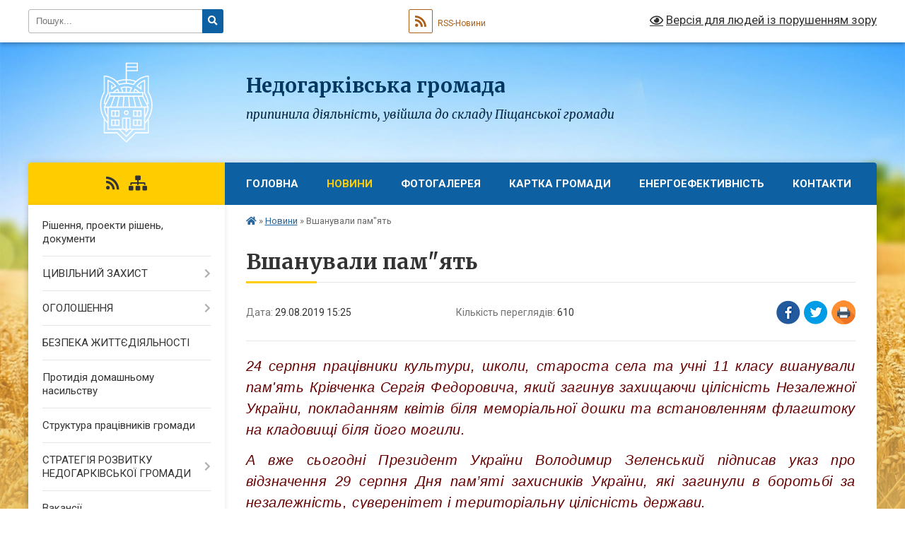

--- FILE ---
content_type: text/html; charset=UTF-8
request_url: https://nedogarkivska-gromada.gov.ua/news/1567081641/
body_size: 10103
content:
<!DOCTYPE html>
<html lang="uk">
<head>
	<!--[if IE]><meta http-equiv="X-UA-Compatible" content="IE=edge"><![endif]-->
	<meta charset="utf-8">
	<meta name="viewport" content="width=device-width, initial-scale=1">
	<!--[if IE]><script>
		document.createElement('header');
		document.createElement('nav');
		document.createElement('main');
		document.createElement('section');
		document.createElement('article');
		document.createElement('aside');
		document.createElement('footer');
		document.createElement('figure');
		document.createElement('figcaption');
	</script><![endif]-->
	<title>Вшанували пам&quot;ять | Недогарківська громада</title>
	<meta name="description" content="24 серпня працівники культури, школи, староста села та учні 11 класу вшанували пам&amp;#39;ять Крівченка Сергія Федоровича, який загинув захищаючи цілісність Незалежної України, покладанням квітів біля меморіальної дошки та встановленням флагшт">
	<meta name="keywords" content="Вшанували, пам&amp;quot;ять, |, Недогарківська, громада">

	
		<meta property="og:image" content="https://rada.info/upload/users_files/22543929/gallery/large/20190824_164745.jpg">
	<meta property="og:image:width" content="800">
	<meta property="og:image:height" content="1067">
			<meta property="og:title" content="Вшанували пам&quot;ять">
			<meta property="og:description" content="24 серпня працівники культури, школи, староста села та учні 11 класу вшанували пам&amp;#39;ять Крівченка Сергія Федоровича, який загинув захищаючи цілісність Незалежної України, покладанням квітів біля меморіальної дошки та встановленням флагштоку на кладовищі біля його могили. ">
			<meta property="og:type" content="article">
	<meta property="og:url" content="https://nedogarkivska-gromada.gov.ua/news/1567081641/">
		
		<link rel="apple-touch-icon" sizes="57x57" href="https://gromada.org.ua/apple-icon-57x57.png">
	<link rel="apple-touch-icon" sizes="60x60" href="https://gromada.org.ua/apple-icon-60x60.png">
	<link rel="apple-touch-icon" sizes="72x72" href="https://gromada.org.ua/apple-icon-72x72.png">
	<link rel="apple-touch-icon" sizes="76x76" href="https://gromada.org.ua/apple-icon-76x76.png">
	<link rel="apple-touch-icon" sizes="114x114" href="https://gromada.org.ua/apple-icon-114x114.png">
	<link rel="apple-touch-icon" sizes="120x120" href="https://gromada.org.ua/apple-icon-120x120.png">
	<link rel="apple-touch-icon" sizes="144x144" href="https://gromada.org.ua/apple-icon-144x144.png">
	<link rel="apple-touch-icon" sizes="152x152" href="https://gromada.org.ua/apple-icon-152x152.png">
	<link rel="apple-touch-icon" sizes="180x180" href="https://gromada.org.ua/apple-icon-180x180.png">
	<link rel="icon" type="image/png" sizes="192x192"  href="https://gromada.org.ua/android-icon-192x192.png">
	<link rel="icon" type="image/png" sizes="32x32" href="https://gromada.org.ua/favicon-32x32.png">
	<link rel="icon" type="image/png" sizes="96x96" href="https://gromada.org.ua/favicon-96x96.png">
	<link rel="icon" type="image/png" sizes="16x16" href="https://gromada.org.ua/favicon-16x16.png">
	<link rel="manifest" href="https://gromada.org.ua/manifest.json">
	<meta name="msapplication-TileColor" content="#ffffff">
	<meta name="msapplication-TileImage" content="https://gromada.org.ua/ms-icon-144x144.png">
	<meta name="theme-color" content="#ffffff">
	
	
		<meta name="robots" content="">
	
	<link rel="preconnect" href="https://fonts.googleapis.com">
	<link rel="preconnect" href="https://fonts.gstatic.com" crossorigin>
	<link href="https://fonts.googleapis.com/css?family=Merriweather:400i,700|Roboto:400,400i,700,700i&amp;subset=cyrillic-ext" rel="stylesheet">

    <link rel="preload" href="https://cdnjs.cloudflare.com/ajax/libs/font-awesome/5.9.0/css/all.min.css" as="style">
	<link rel="stylesheet" href="https://cdnjs.cloudflare.com/ajax/libs/font-awesome/5.9.0/css/all.min.css" integrity="sha512-q3eWabyZPc1XTCmF+8/LuE1ozpg5xxn7iO89yfSOd5/oKvyqLngoNGsx8jq92Y8eXJ/IRxQbEC+FGSYxtk2oiw==" crossorigin="anonymous" referrerpolicy="no-referrer" />
	
    <link rel="preload" href="//gromada.org.ua/themes/nature/css/styles_vip.css?v=3.31" as="style">
	<link rel="stylesheet" href="//gromada.org.ua/themes/nature/css/styles_vip.css?v=3.31">
	<link rel="stylesheet" href="//gromada.org.ua/themes/nature/css/209/theme_vip.css?v=1770076682">
	
		<!--[if lt IE 9]>
	<script src="https://oss.maxcdn.com/html5shiv/3.7.2/html5shiv.min.js"></script>
	<script src="https://oss.maxcdn.com/respond/1.4.2/respond.min.js"></script>
	<![endif]-->
	<!--[if gte IE 9]>
	<style type="text/css">
		.gradient { filter: none; }
	</style>
	<![endif]-->

</head>
<body class="">

	<a href="#top_menu" class="skip-link link" aria-label="Перейти до головного меню (Alt+1)" accesskey="1">Перейти до головного меню (Alt+1)</a>
	<a href="#left_menu" class="skip-link link" aria-label="Перейти до бічного меню (Alt+2)" accesskey="2">Перейти до бічного меню (Alt+2)</a>
    <a href="#main_content" class="skip-link link" aria-label="Перейти до головного вмісту (Alt+3)" accesskey="3">Перейти до текстового вмісту (Alt+3)</a>



		<div id="all_screen">

						<section class="search_menu">
				<div class="wrap">
					<div class="row">
						<div class="grid-25 fl">
							<form action="https://nedogarkivska-gromada.gov.ua/search/" class="search">
								<input type="text" name="q" value="" placeholder="Пошук..." aria-label="Введіть пошукову фразу" required>
								<button type="submit" name="search" value="y" aria-label="Натисніть для здійснення пошуку"><i class="fa fa-search"></i></button>
							</form>
							<a id="alt_version_eye" href="#" title="Версія для людей із порушенням зору" onclick="return set_special('c5cfce79d7459bed714955dd8f4124b29720236e');"><i class="far fa-eye"></i></a>
						</div>
						<div class="grid-75">
							<div class="row">
								<div class="grid-25" style="padding-top: 13px;">
									<div id="google_translate_element"></div>
								</div>
								<div class="grid-25" style="padding-top: 13px;">
									<a href="https://gromada.org.ua/rss/209/" class="rss" title="RSS-стрічка"><span><i class="fa fa-rss"></i></span> RSS-Новини</a>
								</div>
								<div class="grid-50 alt_version_block">

									<div class="alt_version">
										<a href="#" class="set_special_version" onclick="return set_special('c5cfce79d7459bed714955dd8f4124b29720236e');"><i class="far fa-eye"></i> Версія для людей із порушенням зору</a>
									</div>

								</div>
								<div class="clearfix"></div>
							</div>
						</div>
						<div class="clearfix"></div>
					</div>
				</div>
			</section>
			
			<header>
				<div class="wrap">
					<div class="row">

						<div class="grid-25 logo fl">
							<a href="https://nedogarkivska-gromada.gov.ua/" id="logo">
								<img class="svg" src="//gromada.org.ua/themes/nature/img/logo.svg" alt="Недогарківська - ">
							</a>
						</div>
						<div class="grid-75 title fr">
							<div class="slogan_1">Недогарківська громада</div>
							<div class="slogan_2">припинила діяльність, увійшла до складу Піщанської громади</div>
						</div>
						<div class="clearfix"></div>

					</div>
				</div>
			</header>

			<div class="wrap">
				<section class="middle_block">

					<div class="row">
						<div class="grid-75 fr">
							<nav class="main_menu" id="top_menu">
								<ul>
																		<li class="">
										<a href="https://nedogarkivska-gromada.gov.ua/main/">Головна</a>
																													</li>
																		<li class="active">
										<a href="https://nedogarkivska-gromada.gov.ua/news/">Новини</a>
																													</li>
																		<li class="">
										<a href="https://nedogarkivska-gromada.gov.ua/photo/">Фотогалерея</a>
																													</li>
																		<li class="">
										<a href="https://nedogarkivska-gromada.gov.ua/structure/">Картка громади</a>
																													</li>
																		<li class="">
										<a href="https://nedogarkivska-gromada.gov.ua/energoefektivnist-15-18-49-15-01-2020/">ЕНЕРГОЕФЕКТИВНІСТЬ</a>
																													</li>
																		<li class="">
										<a href="https://nedogarkivska-gromada.gov.ua/feedback/">Контакти</a>
																													</li>
																										</ul>

								<button class="menu-button" id="open-button" tabindex="-1"><i class="fas fa-bars"></i> Меню сайту</button>

							</nav>
							<div class="clearfix"></div>

														<section class="bread_crumbs">
								<div xmlns:v="http://rdf.data-vocabulary.org/#"><a href="https://nedogarkivska-gromada.gov.ua/" title="Головна сторінка"><i class="fas fa-home"></i></a> &raquo; <a href="https://nedogarkivska-gromada.gov.ua/news/" aria-current="page">Новини</a>  &raquo; <span>Вшанували пам"ять</span></div>
							</section>
							
							<main id="main_content">

																											<h1>Вшанували пам"ять</h1>


<div class="row">
	<div class="grid-30 one_news_date">
		Дата: <span>29.08.2019 15:25</span>
	</div>
	<div class="grid-30 one_news_count">
		Кількість переглядів: <span>610</span>
	</div>
		<div class="grid-30 one_news_socials">
		<button class="social_share" data-type="fb" aria-label="Поширити у Фейсбук"><img src="//gromada.org.ua/themes/nature/img/share/fb.png" alt="Іконака Фейсбук"></button>
		<button class="social_share" data-type="tw" aria-label="Поширити у Твітер"><img src="//gromada.org.ua/themes/nature/img/share/tw.png" alt="Іконка Твітер"></button>
		<button class="print_btn" onclick="window.print();" aria-label="Надрукувати"><img src="//gromada.org.ua/themes/nature/img/share/print.png" alt="Іконка принтеру"></button>
	</div>
		<div class="clearfix"></div>
</div>

<hr>

<p style="margin-bottom:.0001pt; text-align:justify; margin:0cm 0cm 10pt"><strong><span style="color:#660000;"><span style="font-size:20px;"><em><span style="line-height:150%"><span style="font-family:Calibri,sans-serif"><span lang="UK"><span style="background:white"><span style="line-height:150%"><span style="letter-spacing:.4pt"><span style="font-weight:normal">24 серпня працівники культури, школи, староста села та учні 11 класу вшанували пам&#39;ять Крівченка Сергія Федоровича, який загинув захищаючи цілісність Незалежної України, покладанням квітів біля меморіальної дошки та встановленням флагштоку на кладовищі біля його могили. </span></span></span></span></span></span></span></em></span></span></strong></p>

<p style="margin-bottom:.0001pt; text-align:justify; margin:0cm 0cm 10pt"><strong><span style="color:#660000;"><span style="font-size:20px;"><em><span style="line-height:150%"><span style="font-family:Calibri,sans-serif"><span lang="UK"><span style="background:white"><span style="line-height:150%"><span style="letter-spacing:.4pt"><span style="font-weight:normal">А вже сьогодні Президент України Володимир Зеленський підписав указ про відзначення 29 серпня Дня пам&rsquo;яті захисників України, які загинули в боротьбі за незалежність, суверенітет і територіальну цілісність держави.</span></span></span></span></span></span></span></em></span></span></strong></p>

<p style="margin-bottom:.0001pt; text-align:justify; margin:0cm 0cm 10pt"><strong><span style="color:#660000;"><span style="font-size:20px;"><em><span style="line-height:150%"><span style="font-family:Calibri,sans-serif"><span lang="UK"><span style="background:white"><span style="line-height:150%"><span style="letter-spacing:.4pt"><span style="font-weight:normal">Слава Україні!</span></span></span></span></span></span></span></em></span></span></strong></p>

<p style="margin-bottom:.0001pt; text-align:justify; margin:0cm 0cm 10pt"><strong><span style="color:#660000;"><span style="font-size:20px;"><em><span style="line-height:150%"><span style="font-family:Calibri,sans-serif"><span lang="UK"><span style="background:white"><span style="line-height:150%"><span style="letter-spacing:.4pt"><span style="font-weight:normal">Героям Слава!</span></span></span></span></span></span></span></em></span></span></strong></p>

<p style="margin-bottom:.0001pt; text-align:justify; margin:0cm 0cm 10pt">&nbsp;</p>

<p style="margin-bottom:.0001pt; text-align:justify; margin:0cm 0cm 10pt"><span style="color:#660000;"><span style="font-size:20px;"><em><span style="line-height:150%"><span style="font-family:Calibri,sans-serif"><span lang="UK"><span style="background:white"><span style="line-height:150%"><span style="letter-spacing:.4pt"><span style="font-weight:normal">Директор Максимівського СБК&nbsp;&nbsp;Юлія Семененко</span></span></span></span></span></span></span></em></span></span></p>

<p style="margin:0cm 0cm 10pt">&nbsp;</p>
<div class="clearfix"></div>

<hr>

<div class="row gallery">

			<div class="grid-20" id="sort_286369">
			<div class="one_album">
				<div class="img">
					<a href="https://rada.info/upload/users_files/22543929/gallery/large/20190824_164745.jpg" title="">
						<img src="https://rada.info/upload/users_files/22543929/gallery/small/20190824_164745.jpg" alt="">
					</a>
				</div>
				<div class="name">
											<a href="https://rada.info/upload/users_files/22543929/gallery/large/20190824_164745.jpg" class="photo" title=""></a>
									</div>
							</div>
		</div>
			<div class="grid-20" id="sort_286370">
			<div class="one_album">
				<div class="img">
					<a href="https://rada.info/upload/users_files/22543929/gallery/large/20190824_163630.jpg" title="">
						<img src="https://rada.info/upload/users_files/22543929/gallery/small/20190824_163630.jpg" alt="">
					</a>
				</div>
				<div class="name">
											<a href="https://rada.info/upload/users_files/22543929/gallery/large/20190824_163630.jpg" class="photo" title=""></a>
									</div>
							</div>
		</div>
			<div class="grid-20" id="sort_286371">
			<div class="one_album">
				<div class="img">
					<a href="https://rada.info/upload/users_files/22543929/gallery/large/20190824_164852.jpg" title="">
						<img src="https://rada.info/upload/users_files/22543929/gallery/small/20190824_164852.jpg" alt="">
					</a>
				</div>
				<div class="name">
											<a href="https://rada.info/upload/users_files/22543929/gallery/large/20190824_164852.jpg" class="photo" title=""></a>
									</div>
							</div>
		</div>
			<div class="grid-20" id="sort_286372">
			<div class="one_album">
				<div class="img">
					<a href="https://rada.info/upload/users_files/22543929/gallery/large/20190824_164913_1.jpg" title="">
						<img src="https://rada.info/upload/users_files/22543929/gallery/small/20190824_164913_1.jpg" alt="">
					</a>
				</div>
				<div class="name">
											<a href="https://rada.info/upload/users_files/22543929/gallery/large/20190824_164913_1.jpg" class="photo" title=""></a>
									</div>
							</div>
		</div>
			<div class="grid-20" id="sort_286373">
			<div class="one_album">
				<div class="img">
					<a href="https://rada.info/upload/users_files/22543929/gallery/large/20190824_163434.jpg" title="">
						<img src="https://rada.info/upload/users_files/22543929/gallery/small/20190824_163434.jpg" alt="">
					</a>
				</div>
				<div class="name">
											<a href="https://rada.info/upload/users_files/22543929/gallery/large/20190824_163434.jpg" class="photo" title=""></a>
									</div>
							</div>
		</div>
		<div class="clearfix"></div>

</div>
<hr>

<a name="news_comments"></a>
<h2>Коментарі:</h2>


<p>Ваш коментар може бути першим :)</p>
<p><a href="#add_comment" class="btn btn-yellow open-popup"><i class="fas fa-plus-circle"></i> Додати коментар</a></p>
<hr>

<p><a href="https://nedogarkivska-gromada.gov.ua/news/" class="btn btn-grey">&laquo; повернутися</a></p>																	
							</main>
						</div>
						<div class="grid-25 fl">

							<div class="project_name">
								<a href="https://gromada.org.ua/rss/209/" rel="nofollow" target="_blank" title="RSS-стрічка новин сайту"><i class="fas fa-rss"></i></a>
																																																								<a href="https://nedogarkivska-gromada.gov.ua/sitemap/" title="Мапа сайту"><i class="fas fa-sitemap"></i></a>
							</div>
							<aside class="left_sidebar">
				
								
																<nav class="sidebar_menu" id="left_menu">
									<ul>
																				<li class="">
											<a href="https://nedogarkivska-gromada.gov.ua/docs/">Рішення, проекти рішень, документи</a>
																																</li>
																				<li class=" has-sub">
											<a href="https://nedogarkivska-gromada.gov.ua/civilnij-zahist-08-50-34-16-02-2018/">ЦИВІЛЬНИЙ ЗАХИСТ</a>
																						<button onclick="return show_next_level(this);" aria-label="Показати підменю"></button>
																																	<i class="fa fa-chevron-right"></i>
											<ul>
																								<li class="">
													<a href="https://nedogarkivska-gromada.gov.ua/pamyatki-bezpeki-dlya-naselennya-08-57-04-27-02-2018/">БУДЬТЕ ОБЕРЕЖНІ З ВОГНЕМ!</a>
																																						</li>
																								<li class="">
													<a href="https://nedogarkivska-gromada.gov.ua/dii-naselennya-na-vipadok-zastosuvannya-agresorom-vijskovoi-aviacii-09-02-53-27-02-2018/">ДІЇ НАСЕЛЕННЯ НА ВИПАДОК ЗАСТОСУВАННЯ АГРЕСОРОМ ВІЙСЬКОВОЇ АВІАЦІЇ</a>
																																						</li>
																								<li class="">
													<a href="https://nedogarkivska-gromada.gov.ua/uvaga-snigovi-zametili-hurtovini-09-09-23-27-02-2018/">УВАГА! СНІГОВІ ЗАМЕТІЛІ (ХУРТОВИНИ)!</a>
																																						</li>
																								<li class="">
													<a href="https://nedogarkivska-gromada.gov.ua/uvaga-ozheled-09-12-33-27-02-2018/">УВАГА, ОЖЕЛЕДЬ!</a>
																																						</li>
																								<li class="">
													<a href="https://nedogarkivska-gromada.gov.ua/uvaga-gaz-09-17-20-27-02-2018/">УВАГА! ГАЗ!</a>
																																						</li>
																								<li class="">
													<a href="https://nedogarkivska-gromada.gov.ua/pravila-povedinki-na-lodu-08-21-20-02-03-2018/">ПРАВИЛА ПОВЕДІНКИ НА ЛЬОДУ!</a>
																																						</li>
																								<li class="">
													<a href="https://nedogarkivska-gromada.gov.ua/bezpeka-zhittediyalnosti-1525265983/">ПРАВИЛА БЕЗПЕЧНОГО ВІДПОЧИНКУ БІЛЯ ВОДОЙМИ</a>
																																						</li>
																																			</ul>
																					</li>
																				<li class=" has-sub">
											<a href="https://nedogarkivska-gromada.gov.ua/ogoloshennya-15-53-11-10-12-2018/">ОГОЛОШЕННЯ</a>
																						<button onclick="return show_next_level(this);" aria-label="Показати підменю"></button>
																																	<i class="fa fa-chevron-right"></i>
											<ul>
																								<li class="">
													<a href="https://nedogarkivska-gromada.gov.ua/kampaniya-deklaruvannya-u-2020-roci-trivae-14-25-38-24-03-2020/">КАМПАНІЯ ДЕКЛАРУВАННЯ У 2020 РОЦІ ТРИВАЄ!!!</a>
																																						</li>
																																			</ul>
																					</li>
																				<li class="">
											<a href="https://nedogarkivska-gromada.gov.ua/bezpeka-zhittediyalnosti-1525265905/">БЕЗПЕКА ЖИТТЄДІЯЛЬНОСТІ</a>
																																</li>
																				<li class="">
											<a href="https://nedogarkivska-gromada.gov.ua/protidiya-domashnomu-nasilstvu-15-44-20-12-06-2019/">Протидія домашньому насильству</a>
																																</li>
																				<li class="">
											<a href="https://nedogarkivska-gromada.gov.ua/deputati-gromadi-10-26-57-29-02-2016/">Структура працівників громади</a>
																																</li>
																				<li class=" has-sub">
											<a href="https://nedogarkivska-gromada.gov.ua/strategiya-rozvitku-nedogarkivskoi-gromadi-14-21-46-13-11-2018/">СТРАТЕГІЯ РОЗВИТКУ НЕДОГАРКІВСЬКОЇ ГРОМАДИ</a>
																						<button onclick="return show_next_level(this);" aria-label="Показати підменю"></button>
																																	<i class="fa fa-chevron-right"></i>
											<ul>
																								<li class="">
													<a href="https://nedogarkivska-gromada.gov.ua/rozporyadchi-dokumenti-14-22-18-13-11-2018/">Розпорядчі документи</a>
																																						</li>
																								<li class="">
													<a href="https://nedogarkivska-gromada.gov.ua/zasidannya-robochoi-grupi-po-rozrobci-strategii-14-23-01-13-11-2018/">Засідання Робочої групи по розробці Стратегії</a>
																																						</li>
																								<li class="">
													<a href="https://nedogarkivska-gromada.gov.ua/dani-socialnoekonomichnogo-analizu-nedogarkivskoi-gromadi-14-24-01-13-11-2018/">Дані соціально-економічного аналізу Недогарківської громади</a>
																																						</li>
																								<li class="">
													<a href="https://nedogarkivska-gromada.gov.ua/rezultati-opituvannya-meshkanciv-gromadi-ta-predstavnikiv-biznesu-14-24-57-13-11-2018/">Результати опитування мешканців громади та представників бізнесу</a>
																																						</li>
																								<li class="">
													<a href="https://nedogarkivska-gromada.gov.ua/swotanaliz-nedogarkivskoi-gromadi-14-26-03-13-11-2018/">SWOT-аналіз Недогарківської громади</a>
																																						</li>
																																			</ul>
																					</li>
																				<li class="">
											<a href="https://nedogarkivska-gromada.gov.ua/vakansii-11-14-21-07-08-2018/">Вакансії</a>
																																</li>
																				<li class=" has-sub">
											<a href="https://nedogarkivska-gromada.gov.ua/regulyatorna-diyalnist-11-35-28-07-02-2019/">Регуляторна діяльність</a>
																						<button onclick="return show_next_level(this);" aria-label="Показати підменю"></button>
																																	<i class="fa fa-chevron-right"></i>
											<ul>
																								<li class="">
													<a href="https://nedogarkivska-gromada.gov.ua/planuvannya-regulyatornoi-diyalnosti-11-36-32-07-02-2019/">Планування регуляторної діяльності</a>
																																						</li>
																								<li class="">
													<a href="https://nedogarkivska-gromada.gov.ua/opriljudnennya-proektiv-regulyatornih-aktiv-11-37-16-07-02-2019/">Оприлюднення проектів регуляторних актів</a>
																																						</li>
																								<li class="">
													<a href="https://nedogarkivska-gromada.gov.ua/vidstezhennya-rezultativnosti-regulyatornih-aktiv-11-38-20-07-02-2019/">Відстеження результативності регуляторних актів</a>
																																						</li>
																								<li class="">
													<a href="https://nedogarkivska-gromada.gov.ua/regulyatorni-akti-11-39-02-07-02-2019/">Регуляторні акти</a>
																																						</li>
																																			</ul>
																					</li>
																				<li class="">
											<a href="https://nedogarkivska-gromada.gov.ua/statut-16-13-01-15-03-2016/">Статут</a>
																																</li>
																				<li class="">
											<a href="https://nedogarkivska-gromada.gov.ua/istorichna-dovidka-16-25-10-15-03-2016/">Історична довідка</a>
																																</li>
																				<li class=" has-sub">
											<a href="https://nedogarkivska-gromada.gov.ua/publichna-informaciya-14-15-07-02-03-2017/">Публічна інформація</a>
																						<button onclick="return show_next_level(this);" aria-label="Показати підменю"></button>
																																	<i class="fa fa-chevron-right"></i>
											<ul>
																								<li class="">
													<a href="https://nedogarkivska-gromada.gov.ua/proekti-14-19-28-10-03-2017/">Проекти</a>
																																						</li>
																																			</ul>
																					</li>
																				<li class="">
											<a href="https://nedogarkivska-gromada.gov.ua/spisok-viborchih-okrugah-12-50-05-16-03-2016/">Список депутатів</a>
																																</li>
																				<li class="">
											<a href="https://nedogarkivska-gromada.gov.ua/pasport-gromadi-13-55-01-18-03-2016/">Паспорт громади</a>
																																</li>
																				<li class="">
											<a href="https://nedogarkivska-gromada.gov.ua/more_news2/">Події</a>
																																</li>
																													</ul>
								</nav>

																
																	<div class="petition_block">
	
	<div class="petition_title">Особистий кабінет користувача</div>

		<div class="alert alert-warning">
		Ви не авторизовані. Для того, щоб мати змогу створювати або підтримувати петиції<br>
		<a href="#auth_petition" class="open-popup add_petition btn btn-yellow btn-small btn-block" style="margin-top: 10px;"><i class="fa fa-user"></i> авторизуйтесь</a>
	</div>
		
			<div class="petition_title">Система петицій</div>
		
					<div class="none_petition">Немає петицій, за які можна голосувати</div>
						
		
	
</div>
								
								
																	<div class="appeals_block">

	
				
				<div class="alert alert-info">
			<a href="#auth_person" class="alert-link open-popup"><i class="fas fa-unlock-alt"></i> Кабінет посадової особи</a>
		</div>
			
	
</div>								
								
																<div id="banner_block">

									<p style="text-align: center;"><a rel="nofollow" href="http://www.president.gov.ua/" rel="nofollow"><img alt="Фото без опису"  alt="ПРЕЗИДЕНТ УКРАЇНИ" src="https://gromada.info/upload/images/banner_prezident_262.png" style="height:63px; margin-bottom:2px; width:262px" /></a></p>

<p style="text-align: center;"><a rel="nofollow" href="http://pravo.minjust.gov.ua/" rel="nofollow" target="_blank"><img alt="Фото без опису"  alt="" src="https://rada.info/upload/users_files/22543929/a5f373458a882e2413497f039e531204.png" style="width: 260px; height: 158px;" /></a></p>
									<div class="clearfix"></div>

									
									<div class="clearfix"></div>

								</div>
								
							</aside>
						</div>
						<div class="clearfix"></div>
					</div>

					
				</section>

			</div>

			<section class="footer_block">
				<div class="mountains">
				<div class="wrap">
					<div class="other_projects">
						<a href="https://gromada.org.ua/" target="_blank" rel="nofollow"><img src="https://rada.info/upload/footer_banner/b_gromada_new.png" alt="Веб-сайти для громад України - GROMADA.ORG.UA"></a>
						<a href="https://rda.org.ua/" target="_blank" rel="nofollow"><img src="https://rada.info/upload/footer_banner/b_rda_new.png" alt="Веб-сайти для районних державних адміністрацій України - RDA.ORG.UA"></a>
						<a href="https://rayrada.org.ua/" target="_blank" rel="nofollow"><img src="https://rada.info/upload/footer_banner/b_rayrada_new.png" alt="Веб-сайти для районних рад України - RAYRADA.ORG.UA"></a>
						<a href="https://osv.org.ua/" target="_blank" rel="nofollow"><img src="https://rada.info/upload/footer_banner/b_osvita_new.png?v=1" alt="Веб-сайти для відділів освіти та освітніх закладів - OSV.ORG.UA"></a>
						<a href="https://gromada.online/" target="_blank" rel="nofollow"><img src="https://rada.info/upload/footer_banner/b_other_new.png" alt="Розробка офіційних сайтів державним організаціям"></a>
					</div>
					<div class="under_footer">
						Недогарківська громада - 2016-2026 &copy; Весь контент доступний за ліцензією <a href="https://creativecommons.org/licenses/by/4.0/deed.uk" target="_blank" rel="nofollow">Creative Commons Attribution 4.0 International License</a>, якщо не зазначено інше.
					</div>
				</div>
				</div>
			</section>

			<footer>
				<div class="wrap">
					<div class="row">
						<div class="grid-25 socials">
							<a href="https://gromada.org.ua/rss/209/" rel="nofollow" target="_blank" title="RSS-стрічка"><i class="fas fa-rss"></i></a>
														<i class="fab fa-twitter"></i>							<i class="fab fa-instagram"></i>							<i class="fab fa-facebook-f"></i>							<i class="fab fa-youtube"></i>							<i class="fab fa-telegram"></i>						</div>
						<div class="grid-25 admin_auth_block">
														<a href="#auth_block" class="open-popup"><i class="fa fa-lock"></i> Вхід для <u>адміністратора</u></a>
													</div>
						<div class="grid-25">
							<div class="school_ban">
								<div class="row">
									<div class="grid-50" style="text-align: right;"><a href="https://gromada.org.ua/" target="_blank" rel="nofollow"><img src="//gromada.org.ua/gromada_orgua_88x31.png" alt="Gromada.org.ua - веб сайти діючих громад України"></a></div>
									<div class="grid-50 last"><a href="#get_gromada_ban" class="open-popup get_gromada_ban">Показати код для<br><u>вставки на сайт</u></a></div>
									<div class="clearfix"></div>
								</div>
							</div>
						</div>
						<div class="grid-25 developers">
							Розробка порталу: <br>
							<a href="https://vlada.ua/propozytsiyi/propozitsiya-gromadam/" target="_blank">&laquo;Vlada.ua&raquo;&trade;</a>
						</div>
						<div class="clearfix"></div>
					</div>
				</div>
			</footer>

		</div>




<script type="text/javascript" src="//gromada.org.ua/themes/nature/js/jquery-3.6.0.min.js"></script>
<script type="text/javascript" src="//gromada.org.ua/themes/nature/js/jquery-migrate-3.3.2.min.js"></script>
<script type="text/javascript" src="//gromada.org.ua/themes/nature/js/flickity.pkgd.min.js"></script>
<script type="text/javascript" src="//gromada.org.ua/themes/nature/js/flickity-imagesloaded.js"></script>
<script type="text/javascript">
	$(document).ready(function(){
		$(".main-carousel .carousel-cell.not_first").css("display", "block");
	});
</script>
<script type="text/javascript" src="//gromada.org.ua/themes/nature/js/icheck.min.js"></script>
<script type="text/javascript" src="//gromada.org.ua/themes/nature/js/superfish.min.js?v=2"></script>



<script type="text/javascript" src="//gromada.org.ua/themes/nature/js/functions_unpack.js?v=2.34"></script>
<script type="text/javascript" src="//gromada.org.ua/themes/nature/js/hoverIntent.js"></script>
<script type="text/javascript" src="//gromada.org.ua/themes/nature/js/jquery.magnific-popup.min.js"></script>
<script type="text/javascript" src="//gromada.org.ua/themes/nature/js/jquery.mask.min.js"></script>


	

<script type="text/javascript" src="//translate.google.com/translate_a/element.js?cb=googleTranslateElementInit"></script>
<script type="text/javascript">
	function googleTranslateElementInit() {
		new google.translate.TranslateElement({
			pageLanguage: 'uk',
			includedLanguages: 'de,en,es,fr,pl,ro,bg,hu,da,lt',
			layout: google.translate.TranslateElement.InlineLayout.SIMPLE,
			gaTrack: true,
			gaId: 'UA-71656986-1'
		}, 'google_translate_element');
	}
</script>

<script>
  (function(i,s,o,g,r,a,m){i["GoogleAnalyticsObject"]=r;i[r]=i[r]||function(){
  (i[r].q=i[r].q||[]).push(arguments)},i[r].l=1*new Date();a=s.createElement(o),
  m=s.getElementsByTagName(o)[0];a.async=1;a.src=g;m.parentNode.insertBefore(a,m)
  })(window,document,"script","//www.google-analytics.com/analytics.js","ga");

  ga("create", "UA-71656986-1", "auto");
  ga("send", "pageview");

</script>

<script async
src="https://www.googletagmanager.com/gtag/js?id=UA-71656986-2"></script>
<script>
   window.dataLayer = window.dataLayer || [];
   function gtag(){dataLayer.push(arguments);}
   gtag("js", new Date());

   gtag("config", "UA-71656986-2");
</script>





<div style="display: none;">
			<div id="add_comment" class="dialog-popup m">

    <h4>Коментування статті/новини</h4>

	
    
    <form action="//gromada.org.ua/n/actions/" method="post">

		<div class="form-group">
			<label for="add_comment_name" class="control-label">Ваше прізвище, ім'я та по батькові:</label>
			<input type="text" class="form-control" id="add_comment_name" name="name" placeholder="Анонімно" value="">
		</div>

		<div class="form-group">
			<label for="add_comment_phone" class="control-label">Контактний телефон: <span>*</span></label>
			<input type="tel" class="form-control phone_mask" id="add_comment_phone" name="phone" placeholder="+38(0XX)XXX-XX-XX" value="">
		</div>

		<div class="form-group">
			<label for="add_comment_text" class="control-label">Текст коментаря: <span>*</span></label>
			<textarea class="form-control" id="add_comment_text" name="text" rows="5" required></textarea>
		</div>
		
		<div class="row">
			<div class="grid-50">
				<img id="img_captcha" src="//gromada.org.ua/upload/pre_captcha.png">
			</div>
			<div class="grid-50">
				<div class="form-group">
					<label for="add_comment_captcha" class="control-label">Результат арифм. дії: <span>*</span></label>
					<input type="text" class="form-control" id="add_comment_captcha" name="captcha" value="" required>
				</div>
			</div>
			<div class="clearfix"></div>
		</div>

        <div class="form-group">
			<input type="hidden" name="captcha_code" id="captcha_code" value="59b212a38f35e4411837090109fddb2c">
			
            <input type="hidden" name="news_id" value="193553">
            <button type="submit" name="pAction" value="add_comment" class="btn btn-yellow">Зберегти коментар</button>
        </div>

    </form>

</div>


								<div id="get_gromada_ban" class="dialog-popup s">
    <h4>Код для вставки на сайт</h4>
    <div class="form-group">
        <img src="//gromada.org.ua/gromada_orgua_88x31.png">
    </div>
    <div class="form-group">
        <textarea id="informer_area" class="form-control"><a href="https://gromada.org.ua/" target="_blank"><img src="https://gromada.org.ua/gromada_orgua_88x31.png" alt="Gromada.org.ua - веб сайти діючих громад України" /></a></textarea>
    </div>
</div>			<div id="auth_block" class="dialog-popup s">

    <h4>Вхід для адміністратора</h4>
    <form action="//gromada.org.ua/n/actions/" method="post">

		
        
        <div class="form-group">
            <label class="control-label" for="login">Логін: <span>*</span></label>
            <input type="text" class="form-control" name="login" id="login" value="" required>
        </div>
        <div class="form-group">
            <label class="control-label" for="password">Пароль: <span>*</span></label>
            <input type="password" class="form-control" name="password" id="password" value="" required>
        </div>
        <div class="form-group">
            <input type="hidden" name="object_id" value="209">
			<input type="hidden" name="back_url" value="https://nedogarkivska-gromada.gov.ua/news/1567081641/">
            <button type="submit" class="btn btn-yellow" name="pAction" value="login_as_admin_temp">Авторизуватись</button>
        </div>
		

    </form>

</div>


			
						
								<div id="email_voting" class="dialog-popup m">

    <h4>Онлайн-опитування: </h4>

    <form action="//gromada.org.ua/n/actions/" method="post" enctype="multipart/form-data">

        <div class="alert alert-warning">
            <strong>Увага!</strong> З метою уникнення фальсифікацій Ви маєте підтвердити свій голос через E-Mail
        </div>

		
        <div class="form-group">
            <label class="control-label" for="voting_email">E-Mail: <span>*</span></label>
            <input type="email" class="form-control" name="email" id="voting_email" value="" required>
        </div>

        <div class="form-group">
            <input type="hidden" name="answer_id" id="voting_anser_id" value="">
			<input type="hidden" name="back_url" value="https://nedogarkivska-gromada.gov.ua/news/1567081641/">
			
            <input type="hidden" name="voting_id" value="">
            <button type="submit" name="pAction" value="get_voting" class="btn btn-yellow">Підтвердити голос</button>  <a href="#" class="btn btn-grey close-popup">Скасувати</a>
        </div>

    </form>

</div>


		<div id="result_voting" class="dialog-popup m">

    <h4>Результати опитування</h4>

    <h3 id="voting_title"></h3>

    <canvas id="voting_diagram"></canvas>
    <div id="voting_results"></div>

    <div class="form-group">
        <a href="#voting" class="open-popup btn btn-yellow"><i class="far fa-list-alt"></i> Всі опитування</a>
    </div>

</div>		
												<div id="voting_confirmed" class="dialog-popup s">

    <h4>Дякуємо!</h4>

    <div class="alert alert-success">Ваш голос було зараховано</div>

</div>


		
				<div id="add_appeal" class="dialog-popup m">

    <h4>Форма подання електронного звернення</h4>

	
    
    <form action="//gromada.org.ua/n/actions/" method="post" enctype="multipart/form-data">

        <div class="alert alert-info">
            <div class="row">
                <div class="grid-30">
                    <img src="" id="add_appeal_photo">
                </div>
                <div class="grid-70">
                    <div id="add_appeal_title"></div>
                    <div id="add_appeal_posada"></div>
                    <div id="add_appeal_details"></div>
                </div>
                <div class="clearfix"></div>
            </div>
        </div>

        <div class="row">
            <div class="grid-100">
                <div class="form-group">
                    <label for="add_appeal_name" class="control-label">Ваше прізвище, ім'я та по батькові: <span>*</span></label>
                    <input type="text" class="form-control" id="add_appeal_name" name="name" value="" required>
                </div>
            </div>
            <div class="grid-50">
                <div class="form-group">
                    <label for="add_appeal_email" class="control-label">Email: <span>*</span></label>
                    <input type="email" class="form-control" id="add_appeal_email" name="email" value="" required>
                </div>
            </div>
            <div class="grid-50">
                <div class="form-group">
                    <label for="add_appeal_phone" class="control-label">Контактний телефон:</label>
                    <input type="tel" class="form-control" id="add_appeal_phone" name="phone" value="">
                </div>
            </div>
            <div class="grid-100">
                <div class="form-group">
                    <label for="add_appeal_adress" class="control-label">Адреса проживання: <span>*</span></label>
                    <textarea class="form-control" id="add_appeal_adress" name="adress" required></textarea>
                </div>
            </div>
            <div class="clearfix"></div>
        </div>

        <hr>

        <div class="row">
            <div class="grid-100">
                <div class="form-group">
                    <label for="add_appeal_text" class="control-label">Текст звернення: <span>*</span></label>
                    <textarea rows="7" class="form-control" id="add_appeal_text" name="text" required></textarea>
                </div>
            </div>
            <div class="grid-100">
                <div class="form-group">
                    <label>
                        <input type="checkbox" name="public" value="y">
                        Публічне звернення (відображатиметься на сайті)
                    </label>
                </div>
            </div>
            <div class="grid-100">
                <div class="form-group">
                    <label>
                        <input type="checkbox" name="confirmed" value="y" required>
                        надаю згоду на обробку персональних даних
                    </label>
                </div>
            </div>
            <div class="clearfix"></div>
        </div>

        <div class="form-group">
            <input type="hidden" name="deputat_id" id="add_appeal_id" value="">
			<input type="hidden" name="back_url" value="https://nedogarkivska-gromada.gov.ua/news/1567081641/">
			
            <button type="submit" name="pAction" value="add_appeal_from_vip" class="btn btn-yellow">Подати звернення</button>
        </div>

    </form>

</div>


		
										<div id="auth_person" class="dialog-popup s">

    <h4>Авторизація в системі електронних звернень</h4>
    <form action="//gromada.org.ua/n/actions/" method="post">
		
		
        
        <div class="form-group">
            <label class="control-label" for="person_login">Email посадової особи: <span>*</span></label>
            <input type="email" class="form-control" name="person_login" id="person_login" value="" autocomplete="off" required>
        </div>
        <div class="form-group">
            <label class="control-label" for="person_password">Пароль: <span>*</span> <small>(надає адміністратор сайту)</small></label>
            <input type="password" class="form-control" name="person_password" id="person_password" value="" autocomplete="off" required>
        </div>
        <div class="form-group">
            <input type="hidden" name="object_id" value="209">
			<input type="hidden" name="back_url" value="https://nedogarkivska-gromada.gov.ua/news/1567081641/">
            <button type="submit" class="btn btn-yellow" name="pAction" value="login_as_person">Авторизуватись</button>
        </div>
		

    </form>

</div>


					
							<div id="auth_petition" class="dialog-popup s">

    <h4>Авторизація в системі електронних петицій</h4>
    <form action="//gromada.org.ua/n/actions/" method="post">

		
        
        <div class="form-group">
            <label class="control-label" for="petition_login">Email: <span>*</span></label>
            <input type="email" class="form-control" name="petition_login" id="petition_login" value="" autocomplete="off" required>
        </div>
        <div class="form-group">
            <label class="control-label" for="petition_password">Пароль: <span>*</span></label>
            <input type="password" class="form-control" name="petition_password" id="petition_password" value="" autocomplete="off" required>
        </div>
        <div class="form-group">
            <input type="hidden" name="gromada_id" value="209">
			<input type="hidden" name="back_url" value="https://nedogarkivska-gromada.gov.ua/news/1567081641/">
			
            <input type="hidden" name="petition_id" value="">
            <button type="submit" class="btn btn-yellow" name="pAction" value="login_as_petition">Авторизуватись</button>
        </div>
					<div class="form-group" style="text-align: center;">
				Забулись пароль? <a class="open-popup" href="#forgot_password">Система відновлення пароля</a>
			</div>
			<div class="form-group" style="text-align: center;">
				Ще не зареєстровані? <a class="open-popup" href="#reg_petition">Реєстрація</a>
			</div>
		
    </form>

</div>


							<div id="reg_petition" class="dialog-popup">

    <h4>Реєстрація в системі електронних петицій</h4>
	
	<div class="alert alert-danger">
		<p>Зареєструватись можна буде лише після того, як громада підключить на сайт систему електронної ідентифікації. Наразі очікуємо підключення до ID.gov.ua. Вибачте за тимчасові незручності</p>
	</div>
	
    	
	<p>Вже зареєстровані? <a class="open-popup" href="#auth_petition">Увійти</a></p>

</div>


				<div id="forgot_password" class="dialog-popup s">

    <h4>Відновлення забутого пароля</h4>
    <form action="//gromada.org.ua/n/actions/" method="post">

		
        
        <div class="form-group">
            <input type="email" class="form-control" name="forgot_email" value="" placeholder="Email зареєстрованого користувача" required>
        </div>	
		
        <div class="form-group">
			<img id="forgot_img_captcha" src="//gromada.org.ua/upload/pre_captcha.png">
		</div>
		
        <div class="form-group">
            <label class="control-label" for="forgot_captcha">Результат арифм. дії: <span>*</span></label>
            <input type="text" class="form-control" name="forgot_captcha" id="forgot_captcha" value="" style="max-width: 120px; margin: 0 auto;" required>
        </div>
        <div class="form-group">
            <input type="hidden" name="gromada_id" value="209">
			<input type="hidden" name="captcha_code" id="forgot_captcha_code" value="59b212a38f35e4411837090109fddb2c">
			
            <button type="submit" class="btn btn-yellow" name="pAction" value="forgot_password_from_gromada">Відновити пароль</button>
        </div>
        <div class="form-group" style="text-align: center;">
			Згадали авторизаційні дані? <a class="open-popup" href="#auth_petition">Авторизуйтесь</a>
		</div>

    </form>

</div>

<script type="text/javascript">
    $(document).ready(function() {
        
		$("#forgot_img_captcha").on("click", function() {
			var captcha_code = $("#forgot_captcha_code").val();
			var current_url = document.location.protocol +"//"+ document.location.hostname + document.location.pathname;
			$("#forgot_img_captcha").attr("src", "https://vlada.ua/ajax/?gAction=get_captcha_code&cc="+captcha_code+"&cu="+current_url+"&"+Math.random());
			return false;
		});
		
		
						
		
    });
</script>							
																																						
	</div>
</body>
</html>